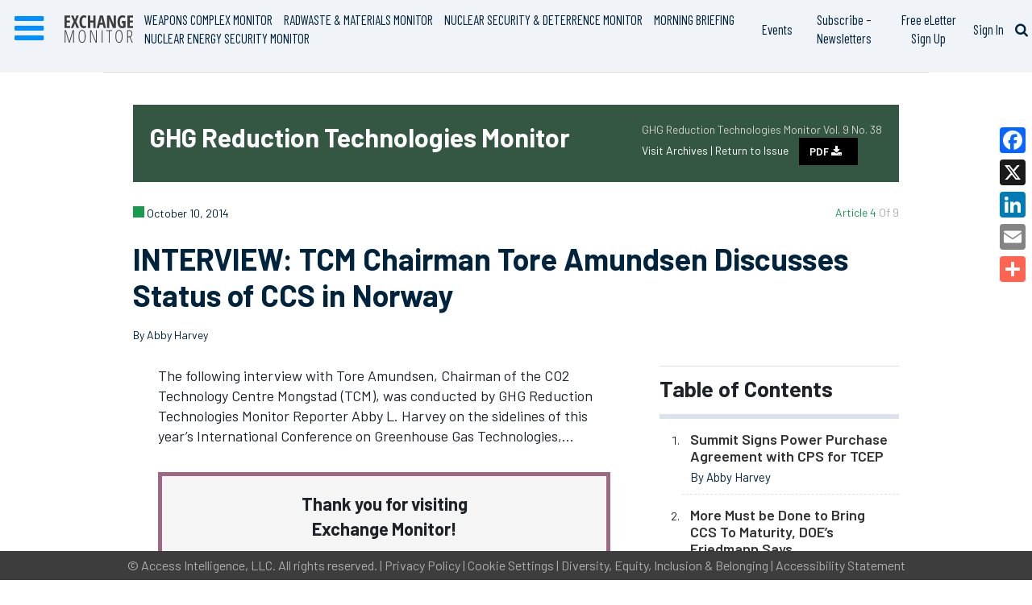

--- FILE ---
content_type: text/html; charset=utf-8
request_url: https://www.google.com/recaptcha/api2/aframe
body_size: 268
content:
<!DOCTYPE HTML><html><head><meta http-equiv="content-type" content="text/html; charset=UTF-8"></head><body><script nonce="W1hQ5OnMhJkws68VDGCmUA">/** Anti-fraud and anti-abuse applications only. See google.com/recaptcha */ try{var clients={'sodar':'https://pagead2.googlesyndication.com/pagead/sodar?'};window.addEventListener("message",function(a){try{if(a.source===window.parent){var b=JSON.parse(a.data);var c=clients[b['id']];if(c){var d=document.createElement('img');d.src=c+b['params']+'&rc='+(localStorage.getItem("rc::a")?sessionStorage.getItem("rc::b"):"");window.document.body.appendChild(d);sessionStorage.setItem("rc::e",parseInt(sessionStorage.getItem("rc::e")||0)+1);localStorage.setItem("rc::h",'1768462396115');}}}catch(b){}});window.parent.postMessage("_grecaptcha_ready", "*");}catch(b){}</script></body></html>